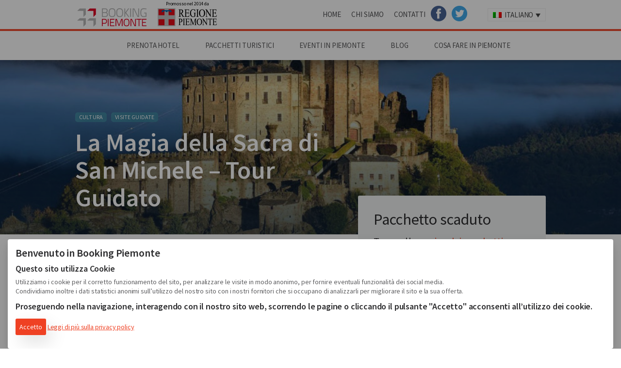

--- FILE ---
content_type: text/html; charset=UTF-8
request_url: https://www.bookingpiemonte.it/pacchetto/la-magia-della-sacra-di-san-michele-tour-guidato-somewhere-4/
body_size: 9114
content:
<!doctype html><html class="no-js" lang="it-IT" ><head><meta charset="utf-8" /><meta name="viewport" content="width=device-width, initial-scale=1.0" /><meta name="referrer" content="origin"><link rel="stylesheet" href="https://www.bookingpiemonte.it/wp-content/themes/bptheme/css/app.css" /><link rel="stylesheet" type="text/css" href="https://www.bookingpiemonte.it/wp-content/themes/bptheme/studio42/slick/slick.css"/> <link rel="stylesheet" type="text/css" href="https://www.bookingpiemonte.it/wp-content/themes/bptheme/studio42/slick/slick-theme.css"/><link rel="icon" href="https://www.bookingpiemonte.it/wp-content/themes/bptheme/assets/img/icons/favicon.ico" type="image/x-icon"><meta name='robots' content='index, follow, max-image-preview:large, max-snippet:-1, max-video-preview:-1' /><link rel="alternate" hreflang="it-it" href="https://www.bookingpiemonte.it/pacchetto/la-magia-della-sacra-di-san-michele-tour-guidato-somewhere-4/" /><title>La Magia della Sacra di San Michele – Tour Guidato - Booking Piemonte</title><meta name="description" content="Un’ escursione magica alla Sacra di San Michele per scoprire l’Abbazia medievale che ha ispirato Umberto Eco nel famoso romanzo Il Nome della Rosa. Un" /><link rel="canonical" href="https://www.bookingpiemonte.it/pacchetto/la-magia-della-sacra-di-san-michele-tour-guidato-somewhere-4/" /><meta property="og:locale" content="it_IT" /><meta property="og:type" content="article" /><meta property="og:title" content="La Magia della Sacra di San Michele – Tour Guidato - Booking Piemonte" /><meta property="og:description" content="Un’ escursione magica alla Sacra di San Michele per scoprire l’Abbazia medievale che ha ispirato Umberto Eco nel famoso romanzo Il Nome della Rosa. Un" /><meta property="og:url" content="https://www.bookingpiemonte.it/pacchetto/la-magia-della-sacra-di-san-michele-tour-guidato-somewhere-4/" /><meta property="og:site_name" content="Booking Piemonte" /><meta property="article:publisher" content="https://it-it.facebook.com/bookingpiemonte" /><meta property="og:image" content="https://www.bookingpiemonte.it/wp-content/uploads/2020/06/Sacra_di_San_Michele_Piemonte.jpg" /><meta property="og:image:width" content="995" /><meta property="og:image:height" content="664" /><meta name="twitter:card" content="summary" /><meta name="twitter:site" content="@bookingpiemonte" /><meta name="twitter:label1" content="Tempo di lettura stimato" /><meta name="twitter:data1" content="1 minuto" /><script type="application/ld+json" class="yoast-schema-graph">{"@context":"https://schema.org","@graph":[{"@type":"WebSite","@id":"https://www.bookingpiemonte.it/#website","url":"https://www.bookingpiemonte.it/","name":"Booking Piemonte","description":"Il Piemonte pi\u00f9 autentico \u00e8 qui","potentialAction":[{"@type":"SearchAction","target":{"@type":"EntryPoint","urlTemplate":"https://www.bookingpiemonte.it/?s={search_term_string}"},"query-input":"required name=search_term_string"}],"inLanguage":"it-IT"},{"@type":"ImageObject","@id":"https://www.bookingpiemonte.it/pacchetto/la-magia-della-sacra-di-san-michele-tour-guidato-somewhere-4/#primaryimage","inLanguage":"it-IT","url":"https://www.bookingpiemonte.it/wp-content/uploads/2020/06/Sacra_di_San_Michele_Piemonte.jpg","contentUrl":"https://www.bookingpiemonte.it/wp-content/uploads/2020/06/Sacra_di_San_Michele_Piemonte.jpg","width":995,"height":664,"caption":"{\"total_effects_actions\":0,\"total_draw_time\":0,\"layers_used\":0,\"effects_tried\":0,\"total_draw_actions\":0,\"total_editor_actions\":{\"border\":0,\"frame\":0,\"mask\":0,\"lensflare\":0,\"clipart\":0,\"text\":0,\"square_fit\":0,\"shape_mask\":0,\"callout\":0},\"effects_applied\":0,\"uid\":\"5FC0E8AF-633A-45DF-BCE7-7A2B295FF582_1573910118588\",\"width\":995,\"photos_added\":0,\"total_effects_time\":0,\"tools_used\":{\"tilt_shift\":0,\"resize\":0,\"adjust\":0,\"curves\":0,\"motion\":0,\"perspective\":0,\"clone\":0,\"crop\":1,\"enhance\":0,\"selection\":0,\"free_crop\":0,\"flip_rotate\":0,\"shape_crop\":0,\"stretch\":0},\"source_sid\":\"5FC0E8AF-633A-45DF-BCE7-7A2B295FF582_1573910118612\",\"origin\":\"gallery\",\"height\":664,\"subsource\":\"done_button\",\"total_editor_time\":13,\"brushes_used\":0}"},{"@type":"WebPage","@id":"https://www.bookingpiemonte.it/pacchetto/la-magia-della-sacra-di-san-michele-tour-guidato-somewhere-4/#webpage","url":"https://www.bookingpiemonte.it/pacchetto/la-magia-della-sacra-di-san-michele-tour-guidato-somewhere-4/","name":"La Magia della Sacra di San Michele \u2013 Tour Guidato - Booking Piemonte","isPartOf":{"@id":"https://www.bookingpiemonte.it/#website"},"primaryImageOfPage":{"@id":"https://www.bookingpiemonte.it/pacchetto/la-magia-della-sacra-di-san-michele-tour-guidato-somewhere-4/#primaryimage"},"datePublished":"2020-06-26T10:11:30+00:00","dateModified":"2020-06-26T10:11:30+00:00","description":"Un\u2019 escursione magica alla Sacra di San Michele per scoprire l\u2019Abbazia medievale che ha ispirato Umberto Eco\u00a0nel famoso romanzo\u00a0Il\u00a0Nome della Rosa. Un","breadcrumb":{"@id":"https://www.bookingpiemonte.it/pacchetto/la-magia-della-sacra-di-san-michele-tour-guidato-somewhere-4/#breadcrumb"},"inLanguage":"it-IT","potentialAction":[{"@type":"ReadAction","target":["https://www.bookingpiemonte.it/pacchetto/la-magia-della-sacra-di-san-michele-tour-guidato-somewhere-4/"]}]},{"@type":"BreadcrumbList","@id":"https://www.bookingpiemonte.it/pacchetto/la-magia-della-sacra-di-san-michele-tour-guidato-somewhere-4/#breadcrumb","itemListElement":[{"@type":"ListItem","position":1,"name":"Accueil","item":"https://www.bookingpiemonte.it/"},{"@type":"ListItem","position":2,"name":"Pacchetti Turistici","item":"https://www.bookingpiemonte.it/pacchetti/"},{"@type":"ListItem","position":3,"name":"La Magia della Sacra di San Michele \u2013 Tour Guidato"}]}]}</script><link rel='dns-prefetch' href='//secure.gravatar.com' /><link rel='dns-prefetch' href='//maps.googleapis.com' /><link rel='dns-prefetch' href='//ajax.googleapis.com' /><link rel='dns-prefetch' href='//cdn.jsdelivr.net' /><link rel='dns-prefetch' href='//www.google.com' /><link rel='dns-prefetch' href='//s.w.org' /><link rel='dns-prefetch' href='//v0.wordpress.com' /><link rel='dns-prefetch' href='//widgets.wp.com' /><link rel='dns-prefetch' href='//s0.wp.com' /><link rel='dns-prefetch' href='//0.gravatar.com' /><link rel='dns-prefetch' href='//1.gravatar.com' /><link rel='dns-prefetch' href='//2.gravatar.com' /><link rel='dns-prefetch' href='//jetpack.wordpress.com' /><link rel='dns-prefetch' href='//s1.wp.com' /><link rel='dns-prefetch' href='//s2.wp.com' /><link rel='dns-prefetch' href='//public-api.wordpress.com' /><link rel='stylesheet' id='wp-block-library-css' href='https://www.bookingpiemonte.it/wp-includes/css/dist/block-library/style.css?ver=5.8.1' type='text/css' media='all' /><style id='wp-block-library-inline-css' type='text/css'>.has-text-align-justify{text-align:justify}</style><link rel='stylesheet' id='mediaelement-css' href='https://www.bookingpiemonte.it/wp-includes/js/mediaelement/mediaelementplayer-legacy.min.css?ver=4.2.16' type='text/css' media='all' /><link rel='stylesheet' id='wp-mediaelement-css' href='https://www.bookingpiemonte.it/wp-includes/js/mediaelement/wp-mediaelement.css?ver=5.8.1' type='text/css' media='all' /><link rel='stylesheet' id='wpml-legacy-dropdown-0-css' href='//www.bookingpiemonte.it/wp-content/plugins/sitepress-multilingual-cms/templates/language-switchers/legacy-dropdown/style.css?ver=1' type='text/css' media='all' /><style id='wpml-legacy-dropdown-0-inline-css' type='text/css'>.wpml-ls-statics-shortcode_actions{background-color:#eeeeee}.wpml-ls-statics-shortcode_actions,.wpml-ls-statics-shortcode_actions .wpml-ls-sub-menu,.wpml-ls-statics-shortcode_actions a{border-color:#cdcdcd}.wpml-ls-statics-shortcode_actions a{color:#444444;background-color:#ffffff}.wpml-ls-statics-shortcode_actions a:hover,.wpml-ls-statics-shortcode_actions a:focus{color:#000000;background-color:#eeeeee}.wpml-ls-statics-shortcode_actions .wpml-ls-current-language>a{color:#444444;background-color:#ffffff}.wpml-ls-statics-shortcode_actions .wpml-ls-current-language:hover>a,.wpml-ls-statics-shortcode_actions .wpml-ls-current-language>a:focus{color:#000000;background-color:#eeeeee}</style><link rel='stylesheet' id='jetpack_likes-css' href='https://www.bookingpiemonte.it/wp-content/plugins/jetpack/modules/likes/style.css?ver=10.3.2' type='text/css' media='all' /><link rel='stylesheet' id='studio42-style-css' href='https://www.bookingpiemonte.it/wp-content/themes/bptheme/studio42/css/studio42-style.css?v=20&#038;ver=5.8.1' type='text/css' media='all' /><link rel='stylesheet' id='print-style-css' href='https://www.bookingpiemonte.it/wp-content/themes/bptheme/studio42/css/print.css?ver=5.8.1' type='text/css' media='all' /><link rel='stylesheet' id='style-css' href='https://www.bookingpiemonte.it/wp-content/themes/bptheme/style.css?v=38&#038;ver=5.8.1' type='text/css' media='all' /><script type='text/javascript' src='//www.bookingpiemonte.it/wp-content/plugins/sitepress-multilingual-cms/templates/language-switchers/legacy-dropdown/script.js?ver=1' id='wpml-legacy-dropdown-0-js'></script><script type='text/javascript' src='//ajax.googleapis.com/ajax/libs/jquery/3.2.1/jquery.min.js' id='jquery-js'></script><script type='text/javascript' src='https://www.bookingpiemonte.it/wp-content/themes/bptheme/js/modernizr/modernizr.min.js' id='modernizr-js'></script><script type='text/javascript' src='https://www.bookingpiemonte.it/wp-includes/js/jquery/jquery-migrate.js?ver=3.3.2' id='jquery-migrate-js'></script><link rel="alternate" type="application/json+oembed" href="https://www.bookingpiemonte.it/wp-json/oembed/1.0/embed?url=https%3A%2F%2Fwww.bookingpiemonte.it%2Fpacchetto%2Fla-magia-della-sacra-di-san-michele-tour-guidato-somewhere-4%2F" /><link rel="alternate" type="text/xml+oembed" href="https://www.bookingpiemonte.it/wp-json/oembed/1.0/embed?url=https%3A%2F%2Fwww.bookingpiemonte.it%2Fpacchetto%2Fla-magia-della-sacra-di-san-michele-tour-guidato-somewhere-4%2F&#038;format=xml" /><style type="text/css">html:not(.jetpack-lazy-images-js-enabled):not(.js) .jetpack-lazy-image{display:none}</style><script>
document.documentElement.classList.add(
'jetpack-lazy-images-js-enabled'
);
</script></head><body class="pacchetto-template-default single single-pacchetto postid-31151 disponibile"><div class="off-canvas-wrap" data-offcanvas><div class="inner-wrap"><nav class="tab-bar show-for-small-only"><section class="right-small"><a class="right-off-canvas-toggle menu-icon" href="#"><span>Menu</span></a></section><section class="tab-bar-section left"> <div class="row collapse"> <div class="small-4 column left"> <a href="https://www.bookingpiemonte.it"><img src="https://www.bookingpiemonte.it/wp-content/themes/bptheme/assets/img/bookingpiemonte-logo.png" alt="Booking Piemonte - Prenota il tuo Hotel, B&B in Piemonte" width="97" height="23" /></a> </div> <div class="small-4 column"> <a href="http://www.regione.piemonte.it/"><img src="https://www.bookingpiemonte.it/wp-content/themes/bptheme/assets/img/regione-piemonte-logo.png" alt="Regione Piemonte" width="97" height="23" /></a> </div> </div> </section></nav><aside class="right-off-canvas-menu" aria-hidden="true"> <ul id="menu-mobile-menu" class="off-canvas-list"><li class="divider"></li><li id="menu-item-2709" class="menu-item menu-item-type-custom menu-item-object-custom menu-item-home menu-item-2709"><a href="https://www.bookingpiemonte.it">Home</a></li><li class="divider"></li><li id="menu-item-1756" class="menu-item menu-item-type-post_type menu-item-object-page menu-item-1756"><a href="https://www.bookingpiemonte.it/hotel/">Prenota Hotel</a></li><li class="divider"></li><li id="menu-item-5721" class="menu-item menu-item-type-post_type menu-item-object-page menu-item-5721"><a href="https://www.bookingpiemonte.it/pacchetti-turistici/">Pacchetti Turistici</a></li><li class="divider"></li><li id="menu-item-1759" class="menu-item menu-item-type-post_type menu-item-object-page menu-item-1759"><a href="https://www.bookingpiemonte.it/calendario-eventi/">Eventi in Piemonte</a></li><li class="divider"></li><li id="menu-item-1809" class="menu-item menu-item-type-taxonomy menu-item-object-category menu-item-1809"><a href="https://www.bookingpiemonte.it/scopri-il-piemonte/">Blog</a></li><li class="divider"></li><li id="menu-item-5722" class="menu-item menu-item-type-post_type menu-item-object-page menu-item-5722"><a href="https://www.bookingpiemonte.it/chi-siamo/">Chi Siamo</a></li><li class="divider"></li><li id="menu-item-5723" class="menu-item menu-item-type-post_type menu-item-object-page menu-item-5723"><a href="https://www.bookingpiemonte.it/contatti/">Contatti</a></li><li class="divider"></li><li id="menu-item-8623" class="menu-item menu-item-type-custom menu-item-object-custom menu-item-8623"><a href="https://www.facebook.com/bookingpiemonte">Facebook</a></li><li class="divider"></li><li id="menu-item-8624" class="menu-item menu-item-type-custom menu-item-object-custom menu-item-8624"><a href="https://twitter.com/bookingpiemonte">Twitter</a></li></ul> <div class="small-12 column padding-top1em"> <div class="wpml-ls-statics-shortcode_actions wpml-ls wpml-ls-legacy-dropdown js-wpml-ls-legacy-dropdown" id="lang_sel"><ul><li tabindex="0" class="wpml-ls-slot-shortcode_actions wpml-ls-item wpml-ls-item-it wpml-ls-current-language wpml-ls-first-item wpml-ls-last-item wpml-ls-item-legacy-dropdown"><a href="#" class="js-wpml-ls-item-toggle wpml-ls-item-toggle lang_sel_sel icl-it"><img class="wpml-ls-flag iclflag" src="https://www.bookingpiemonte.it/wp-content/plugins/sitepress-multilingual-cms/res/flags/it.png" alt="it" title="Italiano"><span class="wpml-ls-native icl_lang_sel_native">Italiano</span></a><ul class="wpml-ls-sub-menu"></ul></li></ul></div> </div></aside><div class="top-bar-container contain-to-grid show-for-medium-up" role="navigation"> <div class="primary-top-bar bg-white"> <nav class="top-bar top-bar-height" data-topbar=""> <div class="small-12 medium-5 column top05em"> <a href="https://www.bookingpiemonte.it" class="inline-block right1em"><img src="https://www.bookingpiemonte.it/wp-content/themes/bptheme/assets/img/bookingpiemonte-logo.png" alt="Booking Piemonte - Prenota il tuo Hotel, B&B in Piemonte" /></a> <a href="https://www.regione.piemonte.it/" target="_blank" rel="nofollow noopener" class="inline-block"><span style="display:block; font-size:10px;margin-bottom:8px;text-align:center;color:#000;">Promosso nel 2014 da</span><img src="https://www.bookingpiemonte.it/wp-content/themes/bptheme/assets/img/regione-piemonte-logo.png" alt="Regione Piemonte" /></a> </div> <div class="small-12 medium-7 column top-bar-section right"> <ul id="menu-menu-primo-livello" class="top-bar-menu left"><li class="divider"></li><li id="menu-item-1744" class="menu-item menu-item-type-custom menu-item-object-custom menu-item-home menu-item-1744"><a href="https://www.bookingpiemonte.it">Home</a></li><li class="divider"></li><li id="menu-item-2576" class="menu-item menu-item-type-post_type menu-item-object-page menu-item-2576"><a href="https://www.bookingpiemonte.it/chi-siamo/">Chi Siamo</a></li><li class="divider"></li><li id="menu-item-2575" class="menu-item menu-item-type-post_type menu-item-object-page menu-item-2575"><a href="https://www.bookingpiemonte.it/contatti/">Contatti</a></li><li class="divider"></li><li id="menu-item-8532" class="menu-item menu-item-type-custom menu-item-object-custom menu-item-8532"><a href="https://www.facebook.com/bookingpiemonte">Facebook</a></li><li class="divider"></li><li id="menu-item-8533" class="menu-item menu-item-type-custom menu-item-object-custom menu-item-8533"><a href="https://twitter.com/bookingpiemonte">Twitter</a></li></ul> <div class="wpml-ls-statics-shortcode_actions wpml-ls wpml-ls-legacy-dropdown js-wpml-ls-legacy-dropdown" id="lang_sel"><ul><li tabindex="0" class="wpml-ls-slot-shortcode_actions wpml-ls-item wpml-ls-item-it wpml-ls-current-language wpml-ls-first-item wpml-ls-last-item wpml-ls-item-legacy-dropdown"><a href="#" class="js-wpml-ls-item-toggle wpml-ls-item-toggle lang_sel_sel icl-it"><img class="wpml-ls-flag iclflag" src="https://www.bookingpiemonte.it/wp-content/plugins/sitepress-multilingual-cms/res/flags/it.png" alt="it" title="Italiano"><span class="wpml-ls-native icl_lang_sel_native">Italiano</span></a><ul class="wpml-ls-sub-menu"></ul></li></ul></div> </div> </nav> </div> <div class="secondary-top-bar text-center" data-magellan-expedition="fixed"> <dl class="sub-nav"> <nav class="top-bar" data-topbar> <section class="top-bar-section"> <ul id="menu-menu-secondo-livello" class="top-bar-menu"><li class="divider"></li><li id="menu-item-1745" class="menu-item menu-item-type-post_type menu-item-object-page menu-item-1745"><a href="https://www.bookingpiemonte.it/hotel/">Prenota Hotel</a></li><li class="divider"></li><li id="menu-item-5720" class="menu-item menu-item-type-post_type menu-item-object-page menu-item-5720"><a href="https://www.bookingpiemonte.it/pacchetti-turistici/">Pacchetti Turistici</a></li><li class="divider"></li><li id="menu-item-1752" class="menu-item menu-item-type-post_type menu-item-object-page menu-item-1752"><a href="https://www.bookingpiemonte.it/calendario-eventi/">Eventi in Piemonte</a></li><li class="divider"></li><li id="menu-item-4119" class="menu-item menu-item-type-taxonomy menu-item-object-category menu-item-4119"><a href="https://www.bookingpiemonte.it/scopri-il-piemonte/">Blog</a></li><li class="divider"></li><li id="menu-item-1746" class="menu-item menu-item-type-post_type menu-item-object-page menu-item-1746"><a href="https://www.bookingpiemonte.it/cosa-fare/">Cosa fare in Piemonte</a></li></ul> </section> </nav> </dl> </div></div> <div id="content" class="container" role="document"> <section class="substripe" style="background-image: url('https://www.bookingpiemonte.it/wp-content/uploads/2020/06/Sacra_di_San_Michele_Piemonte-995x600.jpg');"> <div class="protection-scrim"> <div class="row"> <div class="small-12 medium-7 column"> </div> </div> <div class="table"> <div class="valign-bottom"> <div class="row isdark"> <div class="small-12 medium-7 column padding-bottom1em"> <span class="sopratitolo block h6 categoria-label"><a href="https://www.bookingpiemonte.it/tipologia-pacchetti/cultura/">Cultura</a> <a href="https://www.bookingpiemonte.it/tipologia-pacchetti/visite-guidate/">Visite guidate</a></span> <h1 class="entry-title"> <span class="titolo block">La Magia della Sacra di San Michele – Tour Guidato</span> </h1> </div> </div> </div> </div> </div> </section><section class="top2em bottom2em"> <div class="row"> <div class="small-12 medium-7 column bottom2em"> <div class="row"> <div class="small-12 column"> <div class="row bottom2em"> <div class="small-12 column block-info-pacchetto"> <ul class="inline-list"> <li class="data-evento"> <span class="block disponibilita-label">Disponibilità <span class="numero block">30</span> <span class="numero-label block">Ago</span> </li> <li> <span class="block zona-label"> <a href="#map">Sacra di San Michele</a> </span> <span class="blocco-durata"> <span class="label-durata"></span> <span class="durata">5 ore</span> </span> </li> <li class="blocco-gruppo"> <span class="block label-gruppo"> per gruppi di </span> <span class="block nr-persone"> 2-10 </span> <span class="block label-gruppo-desc"> Persone </span> </li> <li class="blocco-prezzo medium-text-right small-text-left right small-left"> <span class="block label-prezzo"> a partire da</span> <span class="block prezzo"> &euro; 38</span> <span class="block label-prezzo-desc"> Per persona</span> </li> </ul> </div> <hr class="top1em" /> </div> <article> <p>Un’ escursione magica alla Sacra di San Michele per scoprire l’Abbazia medievale che ha ispirato Umberto Eco nel famoso romanzo <em>Il Nome della Rosa</em>.</p><p>Un magico itinerario tra Storia ed Esoterismo che parte dallo Scalone dei Morti sino al Portone dello Zodiaco, per culminare con la Torre della Bell’Alda.</p><p>Una visita simbolica e suggestiva della Sacra di San Michele, spiritualmente connessa a Mont Saint Michel e a San Michele in Puglia, abbarbicata su uno sperone di roccia come un vero nido d’aquila.</p><p>Da qui, lo sguardo spazia su tutta l’antica <a href="https://www.viefrancigene.org/it/" target="_blank" rel="noopener noreferrer"><em>Via Francigena</em></a> in un luogo carico di bellezza e misticismo, in cui le porte del tempo sembrano infrangersi in una atmosfera da <em>Il Nome della Rosa</em>… perché nel Medioevo nulla è come appare!</p><h4>Info e dettagli</h4><p>Ritrovo ore 14:30</p><p>Durata visita guidata 5 ore</p><p>Costo tour a persona 38€</p><p>Disponibile anche in lingua inglese (su richiesta)<br />Il tour potrebbe essere bilingue (ita/eng)</p> </article> <p> In collaborazione con: <br /> <a href="https://somewhere.it/" rel="nofollow" target="_blank">Somewhere</a> </p> </div> </div> </div> <div id="contact" class="small-12 medium-5 column top-7em"> <div class="bg-grey padding2em border-radius-3px"> <span class="block h2 bottom1em">Pacchetto scaduto</span> <span class="block h5">Torna alla <a href="https://www.bookingpiemonte.it/pacchetti-turistici/"> pagina dei pacchetti </a></span> </div> </div> </div> </section><script src="https://maps.googleapis.com/maps/api/js?v=3.exp&sensor=false"></script> <div id="map" class="acf-map"> <div class="marker" data-lat="45.0979167" data-lng="7.3431057"></div> </div> <div class="row padding4em"> <div class="small-12 column text-center"> <h3> al momento non ci sono pacchetti in catalogo</h3> </div> </div></div><div class="row-full bg-grey padding-top2em padding-bottom2em"> <div class="row row-flex align-center"> <div class="medium-3 column"> <p style="margin-bottom: 0.75rem;"><img src="https://bookingpiemonte.it/wp-content/themes/bptheme/assets/img/bookingpiemonte_logo_43px.png" alt="bookingpiemonte logo mini" /></p> <h4 style="margin-bottom: .5rem;"><span class="block h6 sopratitolo">Perché Scegliere</span><span class="h4 titolo block">Bookingpiemonte</span></h4> </div> <div class="medium-2 column bp-plus"><span class="bp-plus">Bookingpiemonte è il portale di prenotazioni di Regione Piemonte</span></div> <div class="medium-2 column bp-plus"><span class="bp-plus">Prenota in sicurezza alberghi, ristoranti e pacchetti viaggio</span></div> <div class="medium-2 column bp-plus"><span class="bp-plus">Reputazione degli hotel certificata con TrustYou®</span></div> <div class="medium-2 column bp-plus"><span class="bp-plus">Blog dedicato per scoprire luoghi, cibo e tradizioni del Piemonte</span></div> </div></div><footer class="small-padding-top4em small-padding-bottom2em footer bg-dark"> <div class="row"> <article id="nav_menu-12" class="small-12 medium-4 columns widget widget_nav_menu"><div class="menu-footer-2-container"><ul id="menu-footer-2" class="menu"><li id="menu-item-2595" class="menu-item menu-item-type-post_type menu-item-object-page menu-item-2595"><a href="https://www.bookingpiemonte.it/hotel/torino/">Hotel Torino e Provincia</a></li><li id="menu-item-6024" class="menu-item menu-item-type-post_type menu-item-object-page menu-item-6024"><a href="https://www.bookingpiemonte.it/hotel/cuneo/">Hotel Cuneo e Provincia</a></li><li id="menu-item-2591" class="menu-item menu-item-type-post_type menu-item-object-page menu-item-2591"><a href="https://www.bookingpiemonte.it/hotel/asti/">Hotel Asti e Provincia</a></li><li id="menu-item-2590" class="menu-item menu-item-type-post_type menu-item-object-page menu-item-2590"><a href="https://www.bookingpiemonte.it/hotel/alessandria/">Hotel Alessandria e Provincia</a></li><li id="menu-item-2596" class="menu-item menu-item-type-post_type menu-item-object-page menu-item-2596"><a href="https://www.bookingpiemonte.it/hotel/vercelli/">Hotel Vercelli e Provincia</a></li><li id="menu-item-2594" class="menu-item menu-item-type-post_type menu-item-object-page menu-item-2594"><a href="https://www.bookingpiemonte.it/hotel/novara/">Hotel Novara e Provincia</a></li><li id="menu-item-2592" class="menu-item menu-item-type-post_type menu-item-object-page menu-item-2592"><a href="https://www.bookingpiemonte.it/hotel/biella/">Hotel Biella e Provincia</a></li><li id="menu-item-20798" class="menu-item menu-item-type-post_type menu-item-object-page menu-item-20798"><a href="https://www.bookingpiemonte.it/hotel/verbano-cusio-ossola/">Hotel Verbano Cusio Ossola</a></li><li id="menu-item-2589" class="menu-item menu-item-type-post_type menu-item-object-page menu-item-2589"><a href="https://www.bookingpiemonte.it/hotel/alba-langhe-roero/">Hotel Langhe Monferrato Roero</a></li></ul></div></article><article id="nav_menu-13" class="small-12 medium-4 columns widget widget_nav_menu"><div class="menu-menu-secondo-livello-container"><ul id="menu-menu-secondo-livello-1" class="menu"><li class="menu-item menu-item-type-post_type menu-item-object-page menu-item-1745"><a href="https://www.bookingpiemonte.it/hotel/">Prenota Hotel</a></li><li class="menu-item menu-item-type-post_type menu-item-object-page menu-item-5720"><a href="https://www.bookingpiemonte.it/pacchetti-turistici/">Pacchetti Turistici</a></li><li class="menu-item menu-item-type-post_type menu-item-object-page menu-item-1752"><a href="https://www.bookingpiemonte.it/calendario-eventi/">Eventi in Piemonte</a></li><li class="menu-item menu-item-type-taxonomy menu-item-object-category menu-item-4119"><a href="https://www.bookingpiemonte.it/scopri-il-piemonte/">Blog</a></li><li class="menu-item menu-item-type-post_type menu-item-object-page menu-item-1746"><a href="https://www.bookingpiemonte.it/cosa-fare/">Cosa fare in Piemonte</a></li></ul></div></article><article id="nav_menu-11" class="small-12 medium-4 columns widget widget_nav_menu"><div class="menu-footer-1-container"><ul id="menu-footer-1" class="menu"><li id="menu-item-2582" class="menu-item menu-item-type-post_type menu-item-object-page menu-item-2582"><a href="https://www.bookingpiemonte.it/contatti/">Contatti</a></li><li id="menu-item-21839" class="menu-item menu-item-type-custom menu-item-object-custom menu-item-21839"><a href="https://www.bookingpiemonte.it/comunicati-stampa/">Comunicati Stampa</a></li><li id="menu-item-2583" class="menu-item menu-item-type-post_type menu-item-object-page menu-item-has-children menu-item-2583"><a href="https://www.bookingpiemonte.it/chi-siamo/">Chi Siamo</a><ul class="sub-menu"><li id="menu-item-2584" class="menu-item menu-item-type-post_type menu-item-object-page menu-item-2584"><a href="https://www.bookingpiemonte.it/chi-siamo/soluzioni-per-incoming/">Soluzioni per l&#8217;incoming</a></li><li id="menu-item-2586" class="menu-item menu-item-type-post_type menu-item-object-page menu-item-2586"><a href="https://www.bookingpiemonte.it/chi-siamo/la-nostra-piattaforma/">La piattaforma di prenotazione</a></li><li id="menu-item-2585" class="menu-item menu-item-type-post_type menu-item-object-page menu-item-2585"><a href="https://www.bookingpiemonte.it/chi-siamo/condizioni-prenotazione-cancellazione/">Condizioni Generali</a></li><li id="menu-item-19286" class="menu-item menu-item-type-custom menu-item-object-custom menu-item-19286"><a href="https://booking.bookingpiemonte.it/extranet/?utm_source=WTExtranet&#038;utm_medium=www-footer-click">Area Riservata</a></li><li id="menu-item-19287" class="menu-item menu-item-type-custom menu-item-object-custom menu-item-19287"><a href="https://operators.bookingpiemonte.it/index.cfm/it/?utm_source=WTOperators&#038;utm_medium=www-footer-click">Area Operatori</a></li><li id="menu-item-26926" class="menu-item menu-item-type-post_type menu-item-object-page menu-item-26926"><a href="https://www.bookingpiemonte.it/chi-siamo/privacy-policy/">Privacy Policy</a></li><li id="menu-item-26927" class="menu-item menu-item-type-post_type menu-item-object-page menu-item-26927"><a href="https://www.bookingpiemonte.it/chi-siamo/cookie-policy/">Cookie Policy</a></li></ul></li><li id="menu-item-2915" class="menu-item menu-item-type-custom menu-item-object-custom menu-item-2915"><a href="https://www.facebook.com/bookingpiemonte">Facebook</a></li><li id="menu-item-2916" class="menu-item menu-item-type-custom menu-item-object-custom menu-item-2916"><a href="https://twitter.com/bookingpiemonte">Twitter</a></li><li id="menu-item-2917" class="menu-item menu-item-type-custom menu-item-object-custom menu-item-2917"><a href="https://www.youtube.com/watch?v=FnSvcNOmDLo">YouTube</a></li><li id="menu-item-2918" class="menu-item menu-item-type-custom menu-item-object-custom menu-item-2918"><a href="http://www.pinterest.com/bookingpiemonte/">Pinterest</a></li></ul></div></article> </div> <div class="row top2em"> <div class="small-12 medium-6 medium-centered column text-center"> <img src="https://www.bookingpiemonte.it/wp-content/themes/bptheme/assets/img/bookingpiemonte_logo_150px_isdark.png" alt="Booking Piemonte" /> <span class="block text-center footer-data">2025 &copy; Copyright - Turismo Alpmed S.r.l. <br /> Cap. Soc. € 40.000 I.V. - P.IVA IT10807510010 - R.E.A TO 1163413 <br /> Via Giuseppe Pomba, 23, 10123, Torino, (Italy) <br /> Tel. (+39) 331 9879633  <br /><br /><br /> <a class="block text-center footer-data" href="https://sgconsulentiweb.it/" target="_blank" rel="nofollow sponsored">Consulenza web & soluzioni e-commerce di Schiavone&Guga</a> </span> </div> </div></footer><a class="exit-off-canvas"></a></div></div><script type='text/javascript' src='https://maps.googleapis.com/maps/api/js?key=AIzaSyCcjYQ2mkrJ_gUm12On2r2YqBxHU4xTMG8' id='google-maps-api-js'></script><script type='text/javascript' src='https://www.bookingpiemonte.it/wp-content/themes/bptheme/studio42/js/maps-acf.js' id='google-maps-acf-js'></script><script type='text/javascript' src='https://www.bookingpiemonte.it/wp-content/themes/bptheme/js/app.js' id='foundation-js'></script><script type='text/javascript' src='https://www.bookingpiemonte.it/wp-content/themes/bptheme/studio42/js/blazy.min.js' id='b-lazy-js'></script><script type='text/javascript' src='//cdn.jsdelivr.net/webshim/1.14.5/polyfiller.js' id='polyfiller-js'></script><script type='text/javascript' src='https://www.bookingpiemonte.it/wp-content/themes/bptheme/studio42/js/cookies.js' id='cookie-js'></script><script type='text/javascript' src='https://www.bookingpiemonte.it/wp-content/plugins/jetpack/vendor/automattic/jetpack-lazy-images/src/../dist/intersection-observer.src.js?ver=1.1.3' id='jetpack-lazy-images-polyfill-intersectionobserver-js'></script><script type='text/javascript' id='jetpack-lazy-images-js-extra'>

var jetpackLazyImagesL10n = {"loading_warning":"Images are still loading. Please cancel your print and try again."};

</script><script type='text/javascript' src='https://www.bookingpiemonte.it/wp-content/plugins/jetpack/vendor/automattic/jetpack-lazy-images/src/js/lazy-images.js?ver=1.1.3' id='jetpack-lazy-images-js'></script><script type='text/javascript' src='https://www.google.com/recaptcha/api.js?render=6LdUGZYUAAAAAA4Vg5koMGqs2hVURWZ9gOhXffyo&#038;ver=3.0' id='google-recaptcha-js'></script><script type='text/javascript' src='https://www.bookingpiemonte.it/wp-includes/js/dist/vendor/regenerator-runtime.js?ver=0.13.7' id='regenerator-runtime-js'></script><script type='text/javascript' src='https://www.bookingpiemonte.it/wp-includes/js/dist/vendor/wp-polyfill.js?ver=3.15.0' id='wp-polyfill-js'></script><script type='text/javascript' id='wpcf7-recaptcha-js-extra'>

var wpcf7_recaptcha = {"sitekey":"6LdUGZYUAAAAAA4Vg5koMGqs2hVURWZ9gOhXffyo","actions":{"homepage":"homepage","contactform":"contactform"}};

</script><script type='text/javascript' src='https://www.bookingpiemonte.it/wp-content/plugins/contact-form-7/modules/recaptcha/index.js?ver=5.5.2' id='wpcf7-recaptcha-js'></script><script type='text/javascript' src='https://www.bookingpiemonte.it/wp-includes/js/wp-embed.js?ver=5.8.1' id='wp-embed-js'></script><script>
var x = readCookie('studio42_cookie_policy_consent');
if(x){

//do nothing
}else{
document.write('<div id="cookie-message-overlay"></div><div id="cookie-message" class="message-overlay dialog fade-in-zoom-in">');
document.write(`<h3 style="margin:0 0 .5em;">Benvenuto in Booking Piemonte</h3>
<h4 style="margin:0 0 .5em;">Questo sito utilizza Cookie</h4>
<p>
Utilizziamo i cookie per il corretto funzionamento del sito, per analizzare le visite in modo anonimo, per fornire eventuali funzionalità dei social media. <br />
Condividiamo inoltre i dati statistici anonimi sull’utilizzo del nostro sito con i nostri fornitori che si occupano di analizzarli per migliorare il sito e la sua offerta.
</p>
<h4>Proseguendo nella navigazione, interagendo con il nostro sito web, scorrendo le pagine o cliccando il pulsante "Accetto" acconsenti all’utilizzo dei cookie.</h4>
<a href="#" class="close-cookie-message button">Accetto</a>
<a href="https://www.bookingpiemonte.it/chi-siamo/privacy-policy/" class="small text-300">Leggi di più sulla privacy policy</a>
`);
document.write('</div>');
jQuery(function() {
jQuery(".close-cookie-message, #cookie-message-overlay").click(function(){
jQuery("#cookie-message, #cookie-message-overlay").addClass("hide");
createCookie("studio42_cookie_policy_consent", "true", 60);
//                        location.reload();
return false;
});
});

//        jQuery(window).scroll(function() {
//
//            var scroll = jQuery(window).scrollTop();
//
//            if (scroll => 10) {
//                jQuery("#cookie-message-overlay").addClass("hide");
//                    createCookie("studio42_cookie_policy_consent", "true", 60);
//                    location.reload();
//                    return false;
//            }
//
//        });

};
</script><script>
webshim.setOptions("forms", {
lazyCustomMessages : true,
replaceValidationUI : true,
customDatalist : "auto",
list : {
"filter" : "^"
}
});
// webshims.setOptions('forms-ext', {types: 'date'});
webshim.setOptions("forms-ext", {
replaceUI : "auto",
types : "date range number",
date : {
startView : 2,
openOnFocus : true,
//classes : "show-week" //mostra i numeri della settimana
},
number : {
calculateWidth : false
},
range : {
classes : "show-activevaluetooltip"
}
});
webshims.polyfill('forms forms-ext');
</script><script>
//smoth scroll
$(function() {
$('a[href*=#]:not([href=#])').click(function() {
if (location.pathname.replace(/^\//, '') == this.pathname.replace(/^\//, '') && location.hostname == this.hostname) {
var target = $(this.hash);
target = target.length ? target : $('[name=' + this.hash.slice(1) + ']');
if (target.length) {
$('html,body').animate({
scrollTop: target.offset().top - 80
}, 1000);
return false;
}
}
});
});
</script><script>
//blazy script
;(function () {
// Initialize
var bLazy = new Blazy();
})();
</script><script>
//    var x = readCookie('studio42_cookie_policy_consent');
//
//    if(x) {
(function(i, s, o, g, r, a, m) {
i['GoogleAnalyticsObject'] = r;
i[r] = i[r] ||
function() {
(i[r].q = i[r].q || []).push(arguments)
}, i[r].l = 1 * new Date();
a = s.createElement(o),
m = s.getElementsByTagName(o)[0];
a.async = 1;
a.src = g;
m.parentNode.insertBefore(a, m)
})(window, document, 'script', '//www.google-analytics.com/analytics.js', 'ga');
ga('create', 'UA-21898892-37', '.bookingpiemonte.it');
ga('send', 'pageview');
ga('set', 'anonymizeIp', true);
setTimeout("ga('send', 'event', '10_seconds', 'read');", 10000);

//    } else {
//        // do not track
//    }
jQuery(document).ready(function($) {
jQuery( ".wt_submit" ).on('click', function() {
ga('send', 'event', 'WTSearchSubmit-bookingpiemonte.it', 'click', 'La Magia della Sacra di San Michele – Tour Guidato');
});
});
// track cf7 not ajax
var hash = window.location.hash.substr(1);
if(hash === 'wpcf7-f2310-p2551-o1'){
ga('send', 'event', 'Contatti', 'submit'); //Contatti ITA
}else if(hash === 'wpcf7-f2627-p2553-o1'){
ga('send', 'event', 'Contacts', 'submit'); //Contacts ENG
}else if(hash === 'wpcf7-f6591-p6574-o1'){
ga('send', 'event', 'Contatti-Francese', 'submit'); //Contatti FRA
}else if(hash === 'wpcf7-f6836-p6837-o1'){
ga('send', 'event', 'Contatti-Tedesco', 'submit'); //Contatti DEU
}else if(hash === 'wpcf7-f7427-p7428-o1'){
ga('send', 'event', 'Contatti-Spagnolo', 'submit'); //Contatti ESP
}else if(hash === 'wpcf7-f7658-p7659-o1'){
ga('send', 'event', 'Contatti-Russo', 'submit'); //Contatti RU
}else if(hash === 'wpcf7-f2311-o1'){
ga('send', 'event', 'Contatta Inserzionista', 'submit'); //Contatta Inserzionista ITA
}else if(hash === 'wpcf7-f2632-o1'){
ga('send', 'event', 'Contatta Inserzionista', 'submit'); //Contatta Inserzionista ENG
}else if(hash === 'wpcf7-f5098-o1'){
ga('send', 'event', 'Contatta Inserzionista', 'submit'); //Contatti Pacchetto ITA
}else if( hash === 'wpcf7-f3048-o1' ) {
ga('send', 'event', 'Prenota Offerta', 'submit'); //Prenota un Offerta ITA
}else if( hash === 'wpcf7-f3826-o1' ) {
ga('send', 'event', 'Informazioni Eventi', 'submit'); //Eventi Informazioni
}else if( hash === 'wpcf7-f3964-o1' ) {
ga('send', 'event', 'Preventivo info', 'submit'); //Preventivo Contatti
}else if( hash === 'wpcf7-f5042-o1' ) {
ga('send', 'event', 'Preventivo info KO', 'submit'); //Preventivo Contatti Esito KO
}else if( hash === 'wpcf7-f5098-o1' ) {
ga('send', 'event', 'Contatti Pacchetto', 'submit'); //Contatti Pacchetto ITA
}else if( hash === 'wpcf7-f5099-o1' ) {
ga('send', 'event', 'Contatti Pacchetto ENG', 'submit'); //Contatti Pacchetto ENG
}else if( hash === 'wpcf7-f13409-o1' ) {
ga('send', 'event', 'Contatti Pacchetto', 'submit'); //Contatti Alternativa Pacchetto ITA
}else if( hash === 'wpcf7-f13410-o1' ) {
ga('send', 'event', 'Contatti Pacchetto ENG', 'submit'); //Contatti Alternativa Pacchetto ENG
}else if( hash === 'wpcf7-f9006-o1' ) {
ga('send', 'event', 'Contatti Pacchetto', 'submit'); //Contatti Pacchetto CINA
}else if( hash === 'wpcf7-f9947-o1' ) {
ga('send', 'event', 'Contatti Pacchetto', 'submit'); //Contatti Pacchetto CINA
}else if( hash === 'wpcf7-f9948-o1' ) {
ga('send', 'event', 'Contatti Pacchetto', 'submit'); //Contatti Pacchetto CINA
}else if( hash === 'wpcf7-f9949-o1' ) {
ga('send', 'event', 'Contatti Pacchetto', 'submit'); //Contatti Pacchetto CINA
}else if( hash === 'wpcf7-f11952-o1' ) {
ga('send', 'event', 'Informazioni Eventi', 'submit'); //Biglietti acquista
}else if( hash === 'wpcf7-f13288-p13280-o1' ) {
ga('send', 'event', 'Inserimento-Hotel-Quality', 'submit'); //Dati Struttura Alberghiera Quality
}else if( hash === 'wpcf7-f13975-p13976-o1' ) {
ga('send', 'event', 'Inserimento-Ristoranti-Quality', 'submit'); //Dati Struttura Ristoranti Quality
}
</script><script>
$(document).foundation({
equalizer : {
// Specify if Equalizer should make elements equal height once they become stacked.
equalize_on_stack : true,
// Allow equalizer to resize hidden elements
act_on_hidden_el : true
}
});
</script></body></html>
<!-- Dynamic page generated in 0.399 seconds. -->
<!-- Cached page generated by WP-Super-Cache on 2025-11-08 09:28:25 -->


--- FILE ---
content_type: application/javascript; charset=utf-8
request_url: https://cdn.jsdelivr.net/webshim/1.14.5/shims/form-message.js
body_size: 1770
content:
webshims.register("form-message",function(a,b,c,d,e,f){"use strict";f.lazyCustomMessages&&(f.customMessages=!0);var g=b.validityMessages,h=f.customMessages?["customValidationMessage"]:[];g.en=a.extend(!0,{typeMismatch:{defaultMessage:"Please enter a valid value.",email:"Please enter an email address.",url:"Please enter a URL."},badInput:{defaultMessage:"Please enter a valid value.",number:"Please enter a number.",date:"Please enter a date.",time:"Please enter a time.",range:"Invalid input.",month:"Please enter a valid value.","datetime-local":"Please enter a datetime."},rangeUnderflow:{defaultMessage:"Value must be greater than or equal to {%min}."},rangeOverflow:{defaultMessage:"Value must be less than or equal to {%max}."},stepMismatch:"Invalid input.",tooLong:"Please enter at most {%maxlength} character(s). You entered {%valueLen}.",tooShort:"Please enter at least {%minlength} character(s). You entered {%valueLen}.",patternMismatch:"Invalid input. {%title}",valueMissing:{defaultMessage:"Please fill out this field.",checkbox:"Please check this box if you want to proceed."}},g.en||g["en-US"]||{}),"object"==typeof g.en.valueMissing&&["select","radio"].forEach(function(a){g.en.valueMissing[a]=g.en.valueMissing[a]||"Please select an option."}),"object"==typeof g.en.rangeUnderflow&&["date","time","datetime-local","month"].forEach(function(a){g.en.rangeUnderflow[a]=g.en.rangeUnderflow[a]||"Value must be at or after {%min}."}),"object"==typeof g.en.rangeOverflow&&["date","time","datetime-local","month"].forEach(function(a){g.en.rangeOverflow[a]=g.en.rangeOverflow[a]||"Value must be at or before {%max}."}),g["en-US"]||(g["en-US"]=a.extend(!0,{},g.en)),g["en-GB"]||(g["en-GB"]=a.extend(!0,{},g.en)),g["en-AU"]||(g["en-AU"]=a.extend(!0,{},g.en)),g[""]=g[""]||g["en-US"],g.de=a.extend(!0,{typeMismatch:{defaultMessage:"{%value} ist in diesem Feld nicht zul\xe4ssig.",email:"{%value} ist keine g\xfcltige E-Mail-Adresse.",url:"{%value} ist kein(e) g\xfcltige(r) Webadresse/Pfad."},badInput:{defaultMessage:"Geben Sie einen zul\xe4ssigen Wert ein.",number:"Geben Sie eine Nummer ein.",date:"Geben Sie ein Datum ein.",time:"Geben Sie eine Uhrzeit ein.",month:"Geben Sie einen Monat mit Jahr ein.",range:"Geben Sie eine Nummer.","datetime-local":"Geben Sie ein Datum mit Uhrzeit ein."},rangeUnderflow:{defaultMessage:"{%value} ist zu niedrig. {%min} ist der unterste Wert, den Sie benutzen k\xf6nnen."},rangeOverflow:{defaultMessage:"{%value} ist zu hoch. {%max} ist der oberste Wert, den Sie benutzen k\xf6nnen."},stepMismatch:"Der Wert {%value} ist in diesem Feld nicht zul\xe4ssig. Hier sind nur bestimmte Werte zul\xe4ssig. {%title}",tooLong:"Der eingegebene Text ist zu lang! Sie haben {%valueLen} Zeichen eingegeben, dabei sind {%maxlength} das Maximum.",tooShort:"Der eingegebene Text ist zu kurz! Sie haben {%valueLen} Zeichen eingegeben, dabei sind {%minlength} das Minimum.",patternMismatch:"{%value} hat f\xfcr dieses Eingabefeld ein falsches Format. {%title}",valueMissing:{defaultMessage:"Bitte geben Sie einen Wert ein.",checkbox:"Bitte aktivieren Sie das K\xe4stchen."}},g.de||{}),"object"==typeof g.de.valueMissing&&["select","radio"].forEach(function(a){g.de.valueMissing[a]=g.de.valueMissing[a]||"Bitte w\xe4hlen Sie eine Option aus."}),"object"==typeof g.de.rangeUnderflow&&["date","time","datetime-local","month"].forEach(function(a){g.de.rangeUnderflow[a]=g.de.rangeUnderflow[a]||"{%value} ist zu fr\xfch. {%min} ist die fr\xfcheste Zeit, die Sie benutzen k\xf6nnen."}),"object"==typeof g.de.rangeOverflow&&["date","time","datetime-local","month"].forEach(function(a){g.de.rangeOverflow[a]=g.de.rangeOverflow[a]||"{%value} ist zu sp\xe4t. {%max} ist die sp\xe4teste Zeit, die Sie benutzen k\xf6nnen."});var i=g[""],j=function(b,c){return b&&"string"!=typeof b&&(b=b[a.prop(c,"type")]||b[(c.nodeName||"").toLowerCase()]||b.defaultMessage),b||""},k=/</g,l=/>/g,m={value:1,min:1,max:1},n=function(){var d,e={number:function(a){var b=1*a;return b.toLocaleString&&!isNaN(b)&&(a=b.toLocaleString()||a),a}},f=function(b,c,d){var f,g;return m[d]&&(f=a.prop(c,"type"),g=a(c).getShadowElement().data("wsWidget"+f),g&&g.formatValue?b=g.formatValue(b,!1):e[f]&&(b=e[f](b))),b};return[{n:"date",f:"toLocaleDateString"},{n:"time",f:"toLocaleTimeString"},{n:"datetime-local",f:"toLocaleString"}].forEach(function(a){e[a.n]=function(b){var c=new Date(b);return c&&c[a.f]&&(b=c[a.f]()||b),b}}),c.Intl&&Intl.DateTimeFormat&&(d=new Intl.DateTimeFormat(navigator.browserLanguage||navigator.language,{year:"numeric",month:"2-digit"}).format(new Date),d&&d.format&&(e.month=function(a){var b=new Date(a);return b&&(a=d.format(b)||a),a})),b.format={},["date","number","month","time","datetime-local"].forEach(function(a){b.format[a]=function(c,d){return d&&d.nodeType?f(c,d,a):("number"==a&&d&&d.toFixed&&(c=1*c,(!d.fixOnlyFloat||c%1)&&(c=c.toFixed(d.toFixed))),b._format&&b._format[a]?b._format[a](c,d):e[a](c))}}),f}();b.replaceValidationplaceholder=function(c,d,e){var f=a.prop(c,"title");return d&&("patternMismatch"!=e||f||b.error("no title for patternMismatch provided. Always add a title attribute."),f&&(f='<span class="ws-titlevalue">'+f.replace(k,"&lt;").replace(l,"&gt;")+"</span>"),-1!=d.indexOf("{%title}")?d=d.replace("{%title}",f):f&&(d=d+" "+f)),d&&-1!=d.indexOf("{%")&&["value","min","max","maxlength","minlength","label"].forEach(function(b){if(-1!==d.indexOf("{%"+b)){var e=("label"==b?a.trim(a('label[for="'+c.id+'"]',c.form).text()).replace(/\*$|:$/,""):a.prop(c,b)||a.attr(c,b)||"")||"";e=""+e,e=n(e,c,b),d=d.replace("{%"+b+"}",e.replace(k,"&lt;").replace(l,"&gt;")),"value"==b&&(d=d.replace("{%valueLen}",e.length))}}),d},b.createValidationMessage=function(c,d){var e=j(i[d],c);return e||"badInput"!=d||(e=j(i.typeMismatch,c)),e||"typeMismatch"!=d||(e=j(i.badInput,c)),e||(e=j(g[""][d],c)||a.prop(c,"validationMessage"),"customError"!=d&&b.info("could not find errormessage for: "+d+" / "+a.prop(c,"type")+". in language: "+b.activeLang())),e=b.replaceValidationplaceholder(c,e,d),e||""},(!b.support.formvalidation||b.bugs.bustedValidity)&&h.push("validationMessage"),i=b.activeLang(g),a(g).on("change",function(){i=g.__active}),h.forEach(function(c){b.defineNodeNamesProperty(["fieldset","output","button"],c,{prop:{value:"",writeable:!1}}),["input","select","textarea"].forEach(function(d){var e=b.defineNodeNameProperty(d,c,{prop:{get:function(){var c=this,d="";if(!a.prop(c,"willValidate"))return d;var f=a.prop(c,"validity")||{valid:1};return f.valid?d:(d=b.getContentValidationMessage(c,f))?d:f.customError&&c.nodeName&&(d=b.support.formvalidation&&!b.bugs.bustedValidity&&e.prop._supget?e.prop._supget.call(c):b.data(c,"customvalidationMessage"))?d:(a.each(f,function(a,e){return"valid"!=a&&e?(d=b.createValidationMessage(c,a),d?!1:void 0):void 0}),d||"")},writeable:!1}})})})});